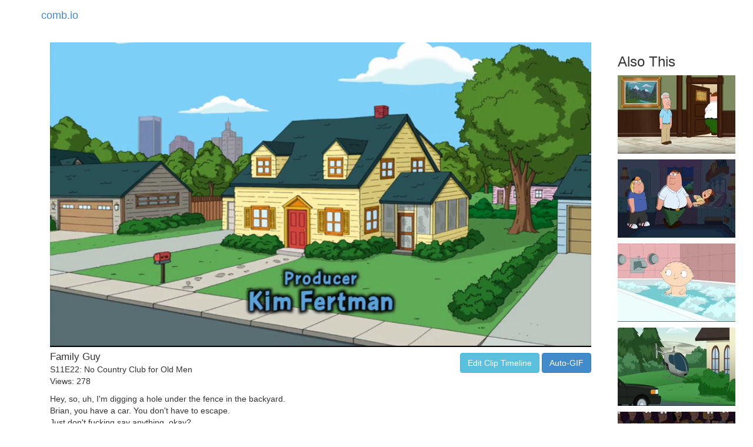

--- FILE ---
content_type: text/html
request_url: https://comb.io/T53BfP
body_size: 914
content:
<!DOCTYPE html><html><head><title>comb.io - No Country Club for Old Men</title><meta name="viewport" content="width=device-width, initial-scale=1.0"/><link rel="canonical" href="https://comb.io/T53BfP.gif"/><meta property="fb:app_id" content="851225391655039"/><meta property="og:site_name" content="comb.io"/><meta property="og:url" href="https://comb.io/T53BfP.gif"/><meta property="og:title" content="Clip from: No Country Club for Old Men"/><meta property="og:image" href="https://tn.comb.io/H8F5stpt/0ba4.jpg"/><meta property="og:description" content="Hey, so, uh, I&#x27;m digging a hole under the fence in the backyard.
Brian, you have a car. You don&#x27;t have to escape.
Just don&#x27;t fucking say anything, okay?
Oh, you know what? Hang on, I left my harmonica in the tub.
I think Peter&#x27;s in there taking a bath."/><script type="text/javascript" src="/r/core+d609"></script><link rel="stylesheet" type="text/css" href="/r/core-css+d609" /></head><body><nav class="navbar"><div class="container"><a class="navbar-brand" href="/">comb.io</a></div></nav><div class="container"><noscript></noscript><div class="col-md-10 col-sm-12"><video width="100%" controls="" autoplay="" muted="" loop="" poster="https://tn.comb.io/H8F5stpt/0ba4.jpg"><source src="https://s3.amazonaws.com/v.comb.io/H8F5stpt/T53BfP.mp4?1602457258176" type="video/mp4"/></video><div style="float:left;"><div style="font-size:1.2em;">Family Guy</div><div>S11E22: No Country Club for Old Men</div><div>Views: 278</div><div style="white-space:pre-line;padding-top:10px;">Hey, so, uh, I&#x27;m digging a hole under the fence in the backyard.
Brian, you have a car. You don&#x27;t have to escape.
Just don&#x27;t fucking say anything, okay?
Oh, you know what? Hang on, I left my harmonica in the tub.
I think Peter&#x27;s in there taking a bath.</div></div><div style="float:right;padding-top:5px;"><a class="btn btn-info" href="/timeline/H8F5stpt?ts1=123068&amp;ts2=137819&amp;from=T53BfP" rel="nofollow">Edit Clip Timeline</a> <a class="btn btn-primary" rel="nofollow" href="/T53BfP.gif">Auto-GIF</a></div><div style="clear:both;"></div></div><div class="col-md-2 col-sm-12"><h3 class="col-md-12" style="white-space:pre;">Also This</h3><div class="col-md-12 col-sm-4 col-xs-6" style="margin-bottom:10px;"><a href="/MM80LM"><img src="https://tn.comb.io/H8F5stpt/44b3.jpg"/></a></div><div class="col-md-12 col-sm-4 col-xs-6" style="margin-bottom:10px;"><a href="/XUQuXf"><img src="https://tn.comb.io/H8F5stpt/1609.jpg"/></a></div><div class="col-md-12 col-sm-4 col-xs-6" style="margin-bottom:10px;"><a href="/xkisED"><img src="https://tn.comb.io/H8F5stpt/0a84.jpg"/></a></div><div class="col-md-12 col-sm-4 col-xs-6" style="margin-bottom:10px;"><a href="/p6EIMU"><img src="https://tn.comb.io/H8F5stpt/655a.jpg"/></a></div><div class="col-md-12 col-sm-4 col-xs-6" style="margin-bottom:10px;"><a href="/VfDojv"><img src="https://tn.comb.io/H8F5stpt/2060.jpg"/></a></div></div></div><div class="container"><a class="text-muted pull-right" href="/titles/">Index</a></div></body><script type="text/javascript">Loader.loaded(["core","core-css"])
</script></html>